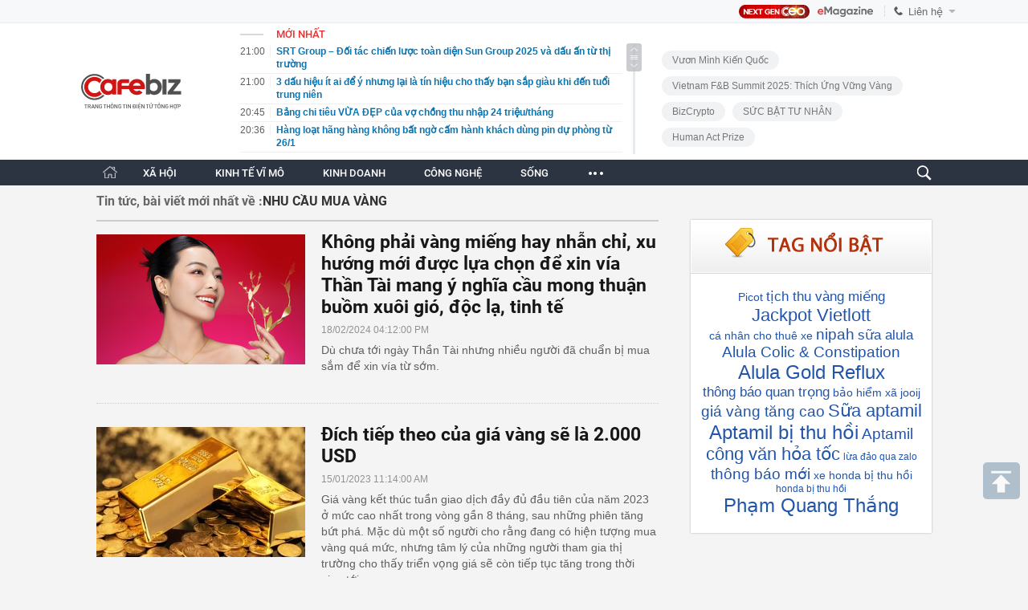

--- FILE ---
content_type: text/html; charset=utf-8
request_url: https://cafebiz.vn/ajaxData/TinMoiOnHeader.chn
body_size: 2998
content:
<li>
            <a href="/srt-group-doi-tac-chien-luoc-toan-dien-sun-group-2025-va-dau-an-tu-thi-truong-176260126205438071.chn" title="SRT Group – Đối tác chiến lược toàn diện Sun Group 2025 và dấu ấn từ thị trường">
                <span class="time">21:00</span>
                <span class="text">SRT Group – Đối tác chiến lược toàn diện Sun Group 2025 và dấu ấn từ thị trường</span>
            </a>
        </li>
            <li>
            <a href="/3-dau-hieu-it-ai-de-y-nhung-lai-la-tin-hieu-cho-thay-ban-sap-giau-khi-den-tuoi-trung-nien-17626012615552303.chn" title="3 dấu hiệu ít ai để ý nhưng lại là tín hiệu cho thấy bạn sắp giàu khi đến tuổi trung niên">
                <span class="time">21:00</span>
                <span class="text">3 dấu hiệu ít ai để ý nhưng lại là tín hiệu cho thấy bạn sắp giàu khi đến tuổi trung niên</span>
            </a>
        </li>
            <li>
            <a href="/bang-chi-tieu-vua-dep-cua-vo-chong-thu-nhap-24-trieu-thang-176260126202524443.chn" title="Bảng chi tiêu VỪA ĐẸP của vợ chồng thu nhập 24 triệu/tháng">
                <span class="time">20:45</span>
                <span class="text">Bảng chi tiêu VỪA ĐẸP của vợ chồng thu nhập 24 triệu/tháng</span>
            </a>
        </li>
            <li>
            <a href="/hang-loat-hang-hang-khong-bat-ngo-cam-hanh-khach-dung-pin-du-phong-tu-26-1-176260126203635159.chn" title="Hàng loạt hãng hàng không bất ngờ cấm hành khách dùng pin dự phòng từ 26/1">
                <span class="time">20:36</span>
                <span class="text">Hàng loạt hãng hàng không bất ngờ cấm hành khách dùng pin dự phòng từ 26/1</span>
            </a>
        </li>
            <li>
            <a href="/nu-sinh-17-tuoi-suy-than-nang-sau-dung-1-lan-lam-dep-bang-phuong-phap-van-nguoi-me-176260126202429849.chn" title="Nữ sinh 17 tuổi suy thận nặng sau đúng 1 lần làm đẹp bằng phương pháp &quot;vạn người mê&quot;">
                <span class="time">20:35</span>
                <span class="text">Nữ sinh 17 tuổi suy thận nặng sau đúng 1 lần làm đẹp bằng phương pháp &quot;vạn người mê&quot;</span>
            </a>
        </li>
            <li>
            <a href="/30-tuoi-cung-chi-la-tuoi-20-phien-ban-co-tien-va-chua-vuong-ban-con-cai-176260126202346144.chn" title="30 tuổi cũng chỉ là tuổi 20 phiên bản có tiền và chưa vướng bận con cái">
                <span class="time">20:23</span>
                <span class="text">30 tuổi cũng chỉ là tuổi 20 phiên bản có tiền và chưa vướng bận con cái</span>
            </a>
        </li>
            <li>
            <a href="/den-tuoi-trung-nien-toi-moi-hieu-thu-nay-moi-chinh-la-phong-thuy-tot-nhat-cua-cuoc-doi-nguoi-phu-nu-176260126202303463.chn" title="Đến tuổi trung niên tôi mới hiểu, thứ này mới chính là phong thủy tốt nhất của cuộc đời người phụ nữ">
                <span class="time">20:22</span>
                <span class="text">Đến tuổi trung niên tôi mới hiểu, thứ này mới chính là phong thủy tốt nhất của cuộc đời người phụ nữ</span>
            </a>
        </li>
            <li>
            <a href="/yeu-cau-cac-san-thuong-mai-dien-tu-ngung-kinh-doanh-go-ngay-san-pham-sua-aptamil-nhiem-doc-17626012620094431.chn" title="Yêu cầu các sàn thương mại điện tử ngừng kinh doanh, gỡ ngay sản phẩm sữa Aptamil nhiễm độc">
                <span class="time">20:09</span>
                <span class="text">Yêu cầu các sàn thương mại điện tử ngừng kinh doanh, gỡ ngay sản phẩm sữa Aptamil nhiễm độc</span>
            </a>
        </li>
            <li>
            <a href="/chua-den-ngay-nhan-luong-da-can-tien-mot-phu-nu-trung-nien-chia-se-toi-thoat-canh-nay-nho-3-thoi-quen-rat-de-176260126155435945.chn" title="Chưa đến ngày nhận lương đã cạn tiền? Một phụ nữ trung niên chia sẻ: Tôi thoát cảnh này nhờ 3 thói quen rất dễ">
                <span class="time">20:00</span>
                <span class="text">Chưa đến ngày nhận lương đã cạn tiền? Một phụ nữ trung niên chia sẻ: Tôi thoát cảnh này nhờ 3 thói quen rất dễ</span>
            </a>
        </li>
            <li>
            <a href="/cong-an-canh-bao-khan-toi-nhung-nguoi-trong-do-tuoi-u40-u60-nhan-duoc-tin-nhan-sau-co-nguy-mat-sach-tien-trong-tai-khoan-176260126155953774.chn" title="Công an cảnh báo khẩn tới những người trong độ tuổi U40 - U60 nhận được tin nhắn sau: Có nguy mất sạch tiền trong tài khoản">
                <span class="time">19:45</span>
                <span class="text">Công an cảnh báo khẩn tới những người trong độ tuổi U40 - U60 nhận được tin nhắn sau: Có nguy mất sạch tiền trong tài khoản</span>
            </a>
        </li>
            <li>
            <a href="/ha-noi-lot-top-3-the-gioi-tp-ho-chi-minh-vuot-nguong-o-nhiem-doc-hai-176260126193802036.chn" title="Hà Nội lọt top 3 thế giới – TP. Hồ Chí Minh vượt ngưỡng ô nhiễm độc hại">
                <span class="time">19:30</span>
                <span class="text">Hà Nội lọt top 3 thế giới – TP. Hồ Chí Minh vượt ngưỡng ô nhiễm độc hại</span>
            </a>
        </li>
            <li>
            <a href="/chon-tv-chuan-dien-anh-nhat-dinh-phai-doc-bai-viet-nay-176260126193739917.chn" title="Chọn TV “chuẩn điện ảnh”, nhất định phải đọc bài viết này">
                <span class="time">19:30</span>
                <span class="text">Chọn TV “chuẩn điện ảnh”, nhất định phải đọc bài viết này</span>
            </a>
        </li>
            <li>
            <a href="/tung-bung-don-xuan-cung-chuoi-toa-do-tich-loc-xuyen-viet-2026-cua-pnj-17626012619365906.chn" title="Tưng bừng đón Xuân cùng Chuỗi tọa độ Tích lộc xuyên Việt 2026 của PNJ">
                <span class="time">19:30</span>
                <span class="text">Tưng bừng đón Xuân cùng Chuỗi tọa độ Tích lộc xuyên Việt 2026 của PNJ</span>
            </a>
        </li>
            <li>
            <a href="/ap-luc-tien-tieu-tet-cua-nguoi-tre-bai-toan-ngay-cang-kho-176260126172118757.chn" title="Áp lực &quot;tiền tiêu Tết&quot; của người trẻ: bài toán ngày càng khó">
                <span class="time">19:30</span>
                <span class="text">Áp lực &quot;tiền tiêu Tết&quot; của người trẻ: bài toán ngày càng khó</span>
            </a>
        </li>
            <li>
            <a href="/chet-lam-sang-trong-1-phut-nguoi-phu-nu-thot-len-ve-the-gioi-ben-kia-that-dien-ro-176260126155702736.chn" title="Chết lâm sàng trong 1 phút, người phụ nữ thốt lên về &quot;thế giới bên kia&quot;: &quot;Thật điên rồ&quot;">
                <span class="time">19:15</span>
                <span class="text">Chết lâm sàng trong 1 phút, người phụ nữ thốt lên về &quot;thế giới bên kia&quot;: &quot;Thật điên rồ&quot;</span>
            </a>
        </li>
            <li>
            <a href="/nhan-mot-khoan-tien-tu-bao-hiem-nhan-tho-duoc-mien-thue-tncn-176260126190822487.chn" title="Nhận một khoản tiền từ bảo hiểm nhân thọ được miễn thuế TNCN">
                <span class="time">19:08</span>
                <span class="text">Nhận một khoản tiền từ bảo hiểm nhân thọ được miễn thuế TNCN</span>
            </a>
        </li>
            <li>
            <a href="/phat-minh-cua-my-gay-rung-chuyen-nganh-nong-nghiep-tao-ra-giong-lua-mi-bien-doi-gene-tu-san-sinh-ra-phan-bon-nguoi-nong-dan-tiet-kiem-duoc-hang-ty-dong-176260126190537808.chn" title="Phát minh của Mỹ gây rung chuyển ngành nông nghiệp: Tạo ra giống lúa mì biến đổi gene tự sản sinh ra phân bón, người nông dân tiết kiệm được hàng tỷ đồng">
                <span class="time">19:05</span>
                <span class="text">Phát minh của Mỹ gây rung chuyển ngành nông nghiệp: Tạo ra giống lúa mì biến đổi gene tự sản sinh ra phân bón, người nông dân tiết kiệm được hàng tỷ đồng</span>
            </a>
        </li>
            <li>
            <a href="/quen-5000-usd-di-ngan-hang-lon-thu-2-nuoc-my-du-bao-gia-vang-len-6000-usd-ounce-ngay-quy-i-176260126190400714.chn" title="Quên 5.000 USD đi, ngân hàng lớn thứ 2 nước Mỹ dự báo giá vàng lên 6.000 USD/ounce ngay quý I">
                <span class="time">19:03</span>
                <span class="text">Quên 5.000 USD đi, ngân hàng lớn thứ 2 nước Mỹ dự báo giá vàng lên 6.000 USD/ounce ngay quý I</span>
            </a>
        </li>
            <li>
            <a href="/thuong-tet-at-ty-cao-nhat-19-ti-tang-13-nam-nay-the-nao-176260126190117845.chn" title="Thưởng Tết Ất Tỵ cao nhất 1,9 tỉ, tăng 13%: Năm nay thế nào?">
                <span class="time">19:01</span>
                <span class="text">Thưởng Tết Ất Tỵ cao nhất 1,9 tỉ, tăng 13%: Năm nay thế nào?</span>
            </a>
        </li>
            <li>
            <a href="/tre-co-4-dac-diem-nay-khong-som-thi-muon-cung-thanh-cong-trong-tuong-lai-cha-me-chu-y-de-boi-duong-176260126155107439.chn" title="Trẻ có 4 đặc điểm này không sớm thì muộn cũng thành công trong tương lai: Cha mẹ chú ý để bồi dưỡng!">
                <span class="time">19:00</span>
                <span class="text">Trẻ có 4 đặc điểm này không sớm thì muộn cũng thành công trong tương lai: Cha mẹ chú ý để bồi dưỡng!</span>
            </a>
        </li>
    <!--s: 26/01/2026 21:10:54-->  <!--CachedInfo:LastModifiedDate: 26/01/2026 21:10:54 | TimeCD: -->

--- FILE ---
content_type: text/html; charset=utf-8
request_url: https://cafebiz.vn/ajax/getTagHighlight.html
body_size: 1349
content:
{"data":[{"Avatar":null,"Code":null,"CountNews":0,"Cover":null,"CreatedBy":"thuyhanh","CreatedDate":"2026-01-26T17:09:08","Description":"Picot","EditedBy":null,"Id":1307338,"Invisibled":false,"IsAmp":false,"IsHotTag":false,"IsThread":false,"ModifiedDate":"0001-01-01T00:00:00","Name":"Picot","NewsCount":0,"NewsCoverId":0,"ParentId":0,"Priority":0,"SiteId":176,"SourceUrl":null,"Status":0,"SubTitle":null,"TagContent":null,"TagInit":null,"TagMetaContent":null,"TagMetaKeyword":null,"TagRelation":[],"TagTitle":null,"TemplateId":0,"Type":0,"UnsignName":null,"Url":"picot.html","ZoneId":17647,"ZoneName":"Kinh doanh"},{"Avatar":null,"Code":null,"CountNews":0,"Cover":null,"CreatedBy":"lethanhhuyen","CreatedDate":"2026-01-26T14:41:49","Description":"t\u1ecbch thu v\u00e0ng mi\u1ebfng","EditedBy":null,"Id":1307277,"Invisibled":false,"IsAmp":false,"IsHotTag":false,"IsThread":false,"ModifiedDate":"0001-01-01T00:00:00","Name":"t\u1ecbch thu v\u00e0ng mi\u1ebfng","NewsCount":0,"NewsCoverId":0,"ParentId":0,"Priority":0,"SiteId":176,"SourceUrl":null,"Status":0,"SubTitle":null,"TagContent":null,"TagInit":null,"TagMetaContent":null,"TagMetaKeyword":null,"TagRelation":[],"TagTitle":null,"TemplateId":0,"Type":0,"UnsignName":null,"Url":"tich-thu-vang-mieng.html","ZoneId":17647,"ZoneName":"Kinh doanh"},{"Avatar":null,"Code":null,"CountNews":0,"Cover":null,"CreatedBy":"thuyhanh","CreatedDate":"2026-01-26T14:41:09","Description":"Jackpot Vietlott","EditedBy":null,"Id":1307276,"Invisibled":false,"IsAmp":false,"IsHotTag":false,"IsThread":false,"ModifiedDate":"0001-01-01T00:00:00","Name":"Jackpot Vietlott","NewsCount":0,"NewsCoverId":0,"ParentId":0,"Priority":0,"SiteId":176,"SourceUrl":null,"Status":0,"SubTitle":null,"TagContent":null,"TagInit":null,"TagMetaContent":null,"TagMetaKeyword":null,"TagRelation":[],"TagTitle":null,"TemplateId":0,"Type":0,"UnsignName":null,"Url":"jackpot-vietlott.html","ZoneId":17647,"ZoneName":"Kinh doanh"},{"Avatar":null,"Code":null,"CountNews":0,"Cover":null,"CreatedBy":"lethanhhuyen","CreatedDate":"2026-01-26T13:41:51","Description":"c\u00e1 nh\u00e2n cho thu\u00ea xe","EditedBy":null,"Id":1307266,"Invisibled":false,"IsAmp":false,"IsHotTag":false,"IsThread":false,"ModifiedDate":"0001-01-01T00:00:00","Name":"c\u00e1 nh\u00e2n cho thu\u00ea xe","NewsCount":0,"NewsCoverId":0,"ParentId":0,"Priority":0,"SiteId":176,"SourceUrl":null,"Status":0,"SubTitle":null,"TagContent":null,"TagInit":null,"TagMetaContent":null,"TagMetaKeyword":null,"TagRelation":[],"TagTitle":null,"TemplateId":0,"Type":0,"UnsignName":null,"Url":"ca-nhan-cho-thue-xe.html","ZoneId":17647,"ZoneName":"Kinh doanh"},{"Avatar":null,"Code":null,"CountNews":0,"Cover":null,"CreatedBy":"namvh","CreatedDate":"2026-01-26T13:30:14","Description":"nipah","EditedBy":null,"Id":1307265,"Invisibled":false,"IsAmp":false,"IsHotTag":false,"IsThread":false,"ModifiedDate":"0001-01-01T00:00:00","Name":"nipah","NewsCount":0,"NewsCoverId":0,"ParentId":0,"Priority":0,"SiteId":176,"SourceUrl":null,"Status":0,"SubTitle":null,"TagContent":null,"TagInit":null,"TagMetaContent":null,"TagMetaKeyword":null,"TagRelation":[],"TagTitle":null,"TemplateId":0,"Type":0,"UnsignName":null,"Url":"nipah.html","ZoneId":17647,"ZoneName":"Kinh doanh"},{"Avatar":null,"Code":null,"CountNews":0,"Cover":null,"CreatedBy":"thuyhanh","CreatedDate":"2026-01-25T14:46:30","Description":"s\u1eefa alula","EditedBy":null,"Id":1307089,"Invisibled":false,"IsAmp":false,"IsHotTag":false,"IsThread":false,"ModifiedDate":"0001-01-01T00:00:00","Name":"s\u1eefa alula","NewsCount":0,"NewsCoverId":0,"ParentId":0,"Priority":0,"SiteId":176,"SourceUrl":null,"Status":0,"SubTitle":null,"TagContent":null,"TagInit":null,"TagMetaContent":null,"TagMetaKeyword":null,"TagRelation":[],"TagTitle":null,"TemplateId":0,"Type":0,"UnsignName":null,"Url":"sua-alula.html","ZoneId":17647,"ZoneName":"Kinh doanh"},{"Avatar":null,"Code":null,"CountNews":0,"Cover":null,"CreatedBy":"thuyhanh","CreatedDate":"2026-01-25T14:46:26","Description":"Alula Colic & Constipation","EditedBy":null,"Id":1307088,"Invisibled":false,"IsAmp":false,"IsHotTag":false,"IsThread":false,"ModifiedDate":"0001-01-01T00:00:00","Name":"Alula Colic & Constipation","NewsCount":0,"NewsCoverId":0,"ParentId":0,"Priority":0,"SiteId":176,"SourceUrl":null,"Status":0,"SubTitle":null,"TagContent":null,"TagInit":null,"TagMetaContent":null,"TagMetaKeyword":null,"TagRelation":[],"TagTitle":null,"TemplateId":0,"Type":0,"UnsignName":null,"Url":"alula-colic-constipation.html","ZoneId":17647,"ZoneName":"Kinh doanh"},{"Avatar":null,"Code":null,"CountNews":0,"Cover":null,"CreatedBy":"thuyhanh","CreatedDate":"2026-01-25T14:46:20","Description":"Alula Gold Reflux","EditedBy":null,"Id":1307087,"Invisibled":false,"IsAmp":false,"IsHotTag":false,"IsThread":false,"ModifiedDate":"0001-01-01T00:00:00","Name":"Alula Gold Reflux","NewsCount":0,"NewsCoverId":0,"ParentId":0,"Priority":0,"SiteId":176,"SourceUrl":null,"Status":0,"SubTitle":null,"TagContent":null,"TagInit":null,"TagMetaContent":null,"TagMetaKeyword":null,"TagRelation":[],"TagTitle":null,"TemplateId":0,"Type":0,"UnsignName":null,"Url":"alula-gold-reflux.html","ZoneId":17647,"ZoneName":"Kinh doanh"},{"Avatar":null,"Code":null,"CountNews":0,"Cover":null,"CreatedBy":"lethanhhuyen","CreatedDate":"2026-01-25T14:42:51","Description":"th\u00f4ng b\u00e1o quan tr\u1ecdng","EditedBy":null,"Id":1307086,"Invisibled":false,"IsAmp":false,"IsHotTag":false,"IsThread":false,"ModifiedDate":"0001-01-01T00:00:00","Name":"th\u00f4ng b\u00e1o quan tr\u1ecdng","NewsCount":0,"NewsCoverId":0,"ParentId":0,"Priority":0,"SiteId":176,"SourceUrl":null,"Status":0,"SubTitle":null,"TagContent":null,"TagInit":null,"TagMetaContent":null,"TagMetaKeyword":null,"TagRelation":[],"TagTitle":null,"TemplateId":0,"Type":0,"UnsignName":null,"Url":"thong-bao-quan-trong.html","ZoneId":17647,"ZoneName":"Kinh doanh"},{"Avatar":null,"CountNews":0,"Cover":null,"CreatedBy":"lethanhhuyen","CreatedDate":"2026-01-25T13:38:20","Description":"b\u1ea3o hi\u1ec3m x\u00e3 jooij","EditedBy":null,"Id":1307085,"Invisibled":false,"IsAmp":false,"IsHotTag":false,"IsThread":false,"ModifiedDate":"0001-01-01T00:00:00","Name":"b\u1ea3o hi\u1ec3m x\u00e3 jooij","NewsCount":0,"NewsCoverId":0,"ParentId":0,"Priority":0,"SiteId":176,"SourceUrl":null,"Status":0,"SubTitle":null,"TagContent":null,"TagInit":null,"TagMetaContent":null,"TagMetaKeyword":null,"TagRelation":[],"TagTitle":null,"TemplateId":0,"Type":0,"UnsignName":null,"Url":"bao-hiem-xa-jooij.html","ZoneId":17647,"ZoneName":"Kinh doanh"},{"Avatar":null,"Code":null,"CountNews":0,"Cover":null,"CreatedBy":"thuyhanh","CreatedDate":"2026-01-25T13:32:40","Description":"gi\u00e1 v\u00e0ng t\u0103ng cao","EditedBy":null,"Id":1307084,"Invisibled":false,"IsAmp":false,"IsHotTag":false,"IsThread":false,"ModifiedDate":"0001-01-01T00:00:00","Name":"gi\u00e1 v\u00e0ng t\u0103ng cao","NewsCount":0,"NewsCoverId":0,"ParentId":0,"Priority":0,"SiteId":176,"SourceUrl":null,"Status":0,"SubTitle":null,"TagContent":null,"TagInit":null,"TagMetaContent":null,"TagMetaKeyword":null,"TagRelation":[],"TagTitle":null,"TemplateId":0,"Type":0,"UnsignName":null,"Url":"gia-vang-tang-cao.html","ZoneId":17647,"ZoneName":"Kinh doanh"},{"Avatar":null,"Code":null,"CountNews":0,"Cover":null,"CreatedBy":"namvh","CreatedDate":"2026-01-25T09:31:14","Description":"S\u1eefa aptamil","EditedBy":null,"Id":1307060,"Invisibled":false,"IsAmp":false,"IsHotTag":false,"IsThread":false,"ModifiedDate":"0001-01-01T00:00:00","Name":"S\u1eefa aptamil","NewsCount":0,"NewsCoverId":0,"ParentId":0,"Priority":0,"SiteId":176,"SourceUrl":null,"Status":0,"SubTitle":null,"TagContent":null,"TagInit":null,"TagMetaContent":null,"TagMetaKeyword":null,"TagRelation":[],"TagTitle":null,"TemplateId":0,"Type":0,"UnsignName":null,"Url":"sua-aptamil.html","ZoneId":0,"ZoneName":""},{"Avatar":null,"Code":null,"CountNews":0,"Cover":null,"CreatedBy":"thuyhanh","CreatedDate":"2026-01-24T22:55:53","Description":"Aptamil b\u1ecb thu h\u1ed3i","EditedBy":null,"Id":1307021,"Invisibled":false,"IsAmp":false,"IsHotTag":false,"IsThread":false,"ModifiedDate":"0001-01-01T00:00:00","Name":"Aptamil b\u1ecb thu h\u1ed3i","NewsCount":0,"NewsCoverId":0,"ParentId":0,"Priority":0,"SiteId":176,"SourceUrl":null,"Status":0,"SubTitle":null,"TagContent":null,"TagInit":null,"TagMetaContent":null,"TagMetaKeyword":null,"TagRelation":[],"TagTitle":null,"TemplateId":0,"Type":0,"UnsignName":null,"Url":"aptamil-bi-thu-hoi.html","ZoneId":17647,"ZoneName":"Kinh doanh"},{"Avatar":null,"Code":null,"CountNews":0,"Cover":null,"CreatedBy":"thuyhanh","CreatedDate":"2026-01-24T22:55:47","Description":"Aptamil","EditedBy":null,"Id":1307020,"Invisibled":false,"IsAmp":false,"IsHotTag":false,"IsThread":false,"ModifiedDate":"0001-01-01T00:00:00","Name":"Aptamil","NewsCount":0,"NewsCoverId":0,"ParentId":0,"Priority":0,"SiteId":176,"SourceUrl":null,"Status":0,"SubTitle":null,"TagContent":null,"TagInit":null,"TagMetaContent":null,"TagMetaKeyword":null,"TagRelation":[],"TagTitle":null,"TemplateId":0,"Type":0,"UnsignName":null,"Url":"aptamil.html","ZoneId":17647,"ZoneName":"Kinh doanh"},{"Avatar":null,"Code":null,"CountNews":0,"Cover":null,"CreatedBy":"lethanhhuyen","CreatedDate":"2026-01-24T16:25:50","Description":"c\u00f4ng v\u0103n h\u1ecfa t\u1ed1c","EditedBy":null,"Id":1306977,"Invisibled":false,"IsAmp":false,"IsHotTag":false,"IsThread":false,"ModifiedDate":"0001-01-01T00:00:00","Name":"c\u00f4ng v\u0103n h\u1ecfa t\u1ed1c","NewsCount":0,"NewsCoverId":0,"ParentId":0,"Priority":0,"SiteId":176,"SourceUrl":null,"Status":0,"SubTitle":null,"TagContent":null,"TagInit":null,"TagMetaContent":null,"TagMetaKeyword":null,"TagRelation":[],"TagTitle":null,"TemplateId":0,"Type":0,"UnsignName":null,"Url":"cong-van-hoa-toc.html","ZoneId":17647,"ZoneName":"Kinh doanh"},{"Avatar":null,"CountNews":0,"Cover":null,"CreatedBy":"lethanhhuyen","CreatedDate":"2026-01-24T14:46:38","Description":"l\u1eeba \u0111\u1ea3o qua zalo","EditedBy":null,"Id":1306962,"Invisibled":false,"IsAmp":false,"IsHotTag":false,"IsThread":false,"ModifiedDate":"0001-01-01T00:00:00","Name":"l\u1eeba \u0111\u1ea3o qua zalo","NewsCount":0,"NewsCoverId":0,"ParentId":0,"Priority":0,"SiteId":176,"SourceUrl":null,"Status":0,"SubTitle":null,"TagContent":null,"TagInit":null,"TagMetaContent":null,"TagMetaKeyword":null,"TagRelation":[],"TagTitle":null,"TemplateId":0,"Type":0,"UnsignName":null,"Url":"lua-dao-qua-zalo.html","ZoneId":17647,"ZoneName":"Kinh doanh"},{"Avatar":null,"CountNews":0,"Cover":null,"CreatedBy":"lethanhhuyen","CreatedDate":"2026-01-24T11:56:45","Description":"th\u00f4ng b\u00e1o m\u1edbi","EditedBy":null,"Id":1306947,"Invisibled":false,"IsAmp":false,"IsHotTag":false,"IsThread":false,"ModifiedDate":"0001-01-01T00:00:00","Name":"th\u00f4ng b\u00e1o m\u1edbi","NewsCount":0,"NewsCoverId":0,"ParentId":0,"Priority":0,"SiteId":176,"SourceUrl":null,"Status":0,"SubTitle":null,"TagContent":null,"TagInit":null,"TagMetaContent":null,"TagMetaKeyword":null,"TagRelation":[],"TagTitle":null,"TemplateId":0,"Type":0,"UnsignName":null,"Url":"thong-bao-moi.html","ZoneId":17647,"ZoneName":"Kinh doanh"},{"Avatar":null,"CountNews":0,"Cover":null,"CreatedBy":"thuyhanh","CreatedDate":"2026-01-24T11:06:48","Description":"xe honda b\u1ecb thu h\u1ed3i","EditedBy":null,"Id":1306946,"Invisibled":false,"IsAmp":false,"IsHotTag":false,"IsThread":false,"ModifiedDate":"0001-01-01T00:00:00","Name":"xe honda b\u1ecb thu h\u1ed3i","NewsCount":0,"NewsCoverId":0,"ParentId":0,"Priority":0,"SiteId":176,"SourceUrl":null,"Status":0,"SubTitle":null,"TagContent":null,"TagInit":null,"TagMetaContent":null,"TagMetaKeyword":null,"TagRelation":[],"TagTitle":null,"TemplateId":0,"Type":0,"UnsignName":null,"Url":"xe-honda-bi-thu-hoi.html","ZoneId":17647,"ZoneName":"Kinh doanh"},{"Avatar":null,"Code":null,"CountNews":0,"Cover":null,"CreatedBy":"thuyhanh","CreatedDate":"2026-01-24T11:06:42","Description":"honda b\u1ecb thu h\u1ed3i","EditedBy":null,"Id":1306945,"Invisibled":false,"IsAmp":false,"IsHotTag":false,"IsThread":false,"ModifiedDate":"0001-01-01T00:00:00","Name":"honda b\u1ecb thu h\u1ed3i","NewsCount":0,"NewsCoverId":0,"ParentId":0,"Priority":0,"SiteId":176,"SourceUrl":null,"Status":0,"SubTitle":null,"TagContent":null,"TagInit":null,"TagMetaContent":null,"TagMetaKeyword":null,"TagRelation":[],"TagTitle":null,"TemplateId":0,"Type":0,"UnsignName":null,"Url":"honda-bi-thu-hoi.html","ZoneId":17647,"ZoneName":"Kinh doanh"},{"Avatar":null,"Code":null,"CountNews":0,"Cover":null,"CreatedBy":"phanhuyentrang","CreatedDate":"2026-01-23T15:04:06","Description":"Ph\u1ea1m Quang Th\u1eafng","EditedBy":null,"Id":1306811,"Invisibled":false,"IsAmp":false,"IsHotTag":false,"IsThread":false,"ModifiedDate":"0001-01-01T00:00:00","Name":"Ph\u1ea1m Quang Th\u1eafng","NewsCount":0,"NewsCoverId":0,"ParentId":0,"Priority":0,"SiteId":176,"SourceUrl":null,"Status":0,"SubTitle":null,"TagContent":null,"TagInit":null,"TagMetaContent":null,"TagMetaKeyword":null,"TagRelation":[],"TagTitle":null,"TemplateId":0,"Type":0,"UnsignName":null,"Url":"pham-quang-thang.html","ZoneId":17647,"ZoneName":"Kinh doanh"}]}

--- FILE ---
content_type: text/javascript; charset=utf-8
request_url: https://pge.populartooth.com/core/pr/pr_cafebiz.vn.js
body_size: 1307
content:
if(window.location.pathname == '/omo-viet-chuong-tiep-cua-hanh-trinh-1-trieu-cay-bat-dau-tu-nui-chua-den-khap-viet-nam-176260122170927962.chn') {(new Image).src = 'https://servedby.flashtalking.com/imp/7/304124;10463879;201;pixel;AdMicro;TrackPlacPRCafebizNonenaBSAYJan2026/?gdpr=${GDPR}&gdpr_consent=${GDPR_CONSENT_78}&us_privacy=${US_PRIVACY}&cachebuster=[CACHEBUSTER]'; } var data_zone_pr_483801 = [{"title":"T\u01b0ng b\u1eebng \u0111\u00f3n Xu\u00e2n c\u00f9ng Chu\u1ed7i t\u1ecda \u0111\u1ed9 T\u00edch l\u1ed9c xuy\u00ean Vi\u1ec7t 2026 c\u1ee7a PNJ","sapo":"\u0110\u00f3n T\u1ebft B\u00ednh Ng\u1ecd, PNJ kh\u1edfi \u0111\u1ed9ng Chu\u1ed7i t\u1ecda \u0111\u1ed9 T\u00edch l\u1ed9c xuy\u00ean Vi\u1ec7t 2026 - h\u00e0nh tr\u00ecnh t\u00edch l\u0169y ni\u1ec1m vui \u0111\u1ea7u xu\u00e2n v\u1edbi c\u01a1 h\u1ed9i s\u1edf h\u1eefu xe Mercedes-Benz, c\u00f9ng h\u00e0ng ng\u00e0n qu\u00e0 t\u1eb7ng \u00fd ngh\u0129a cho m\u1ed9t kh\u1edfi \u0111\u1ea7u tr\u1ecdn v\u1eb9n.","link":"https:\/\/cafebiz.vn\/tung-bung-don-xuan-cung-chuoi-toa-do-tich-loc-xuyen-viet-2026-cua-pnj-17626012619365906.chn","avata":"https:\/\/channel.mediacdn.vn\/428462621602512896\/2026\/1\/26\/photo1769399013775-17693990139062088750495.jpg"}];var data_zone_pr_483802 = [];function getRandomItem(data) {
    if (!data || data.length === 0) return [];
    const randomIndex = Math.floor(Math.random() * data.length);
    return [data[randomIndex]]; 
}



function renderItems(containerId, data) {
    if (window.location.pathname !== "/") return;

    const box = document.getElementById(containerId);
    if (!box || !Array.isArray(data) || data.length === 0) return;
    if (box.dataset.loaded === "1") return;

    const observer = new IntersectionObserver((entries, obs) => {
        if (!entries[0].isIntersecting) return;

        data.forEach(item => {
            const html = `
                <li class="item">
                    <div class="cfbiznews_box cfbiz_flx" type="midThumb">
                        <a href="${item.link}"
                           title="${item.title}"
                           class="thumb show-popup"
                           data-popup-url="${item.link}"
                           newsid="${item.id || ""}">
                            <i style="background-image: url('${item.avata}')"></i>
                        </a>

                        <div class="cfbiznews_total">
                            <h3>
                                <a href="${item.link}"
                                   title="${item.title}"
                                   class="cfbiznews_title show-popup"
                                   data-popup-url="${item.title}"
                                   newsid="${item.id || ""}">
                                    ${item.title}
                                </a>
                            </h3>

                            <p class="cfbiznews_sapo">
                                ${item.sapo || ""}
                            </p>
                        </div>
                    </div>
                </li>
            `;

            if (!box.querySelector(`a[href="${item.link}"]`)) {
                box.insertAdjacentHTML("beforeend", html);
            }
        });

        box.dataset.loaded = "1";
        obs.unobserve(box);
    }, { threshold: 0.1 });

    observer.observe(box);
}



renderItems("pr_stream_1_pc", getRandomItem(data_zone_pr_483801));
renderItems("pr_stream_2_pc", getRandomItem(data_zone_pr_483802));